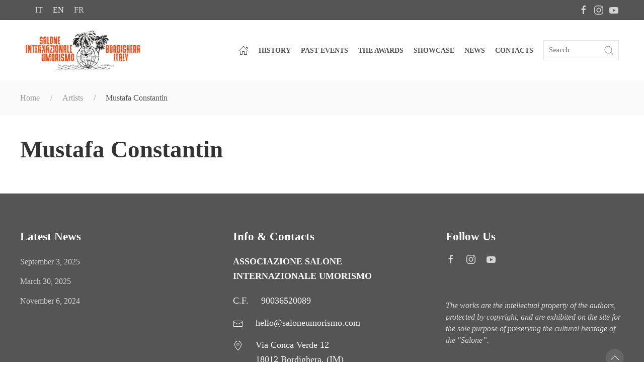

--- FILE ---
content_type: text/html; charset=UTF-8
request_url: https://www.saloneumorismo.com/en/artisti/mustafa-constantin
body_size: 6691
content:
<!DOCTYPE html>
<html lang="en">

<head>
	<script src='https://acconsento.click/script.js' id='acconsento-script' data-key='EiizLGaI6yLezqt6L4gWZgZohQim9At5nbPySnnZ'></script>
<!-- Global site tag (gtag.js) - Google Analytics -->
<script async src="https://www.googletagmanager.com/gtag/js?id=G-DPRVKDB7VZ"></script>
<script>
window.dataLayer = window.dataLayer || [];

function gtag() {
  dataLayer.push(arguments);
}
gtag('js', new Date());

gtag('config', 'G-DPRVKDB7VZ');
</script>

<meta charset="utf-8">
<meta name="viewport" content="width=device-width, initial-scale=1">
<title>Mustafa Constantin | Artists | Salone Internazionale dell'Umorismo</title>
<meta name="description" content="" />
<link rel="canonical" href="https://www.saloneumorismo.com/en/artisti/mustafa-constantin" />
<link rel="alternate" hreflang="it" href="https://www.saloneumorismo.com/it/artisti/mustafa-constantin" />
<link rel="alternate" hreflang="en" href="https://www.saloneumorismo.com/en/artisti/mustafa-constantin" />
<link rel="alternate" hreflang="fr" href="https://www.saloneumorismo.com/fr/artisti/mustafa-constantin" />
<base href="https://www.saloneumorismo.com" />

<link rel="preconnect" href="https://fonts.googleapis.com">
<link rel="preconnect" href="https://fonts.gstatic.com" crossorigin>
<link href="https://fonts.googleapis.com/css2?family=Baskervville:ital@0;1&family=Libre+Baskerville:ital,wght@0,400;0,700;1,400&display=swap" rel="stylesheet">

<!-- UIkit JS -->
	<script src="https://cdn.jsdelivr.net/npm/uikit@3.9.4/dist/js/uikit.min.js"></script>
	<script src="https://cdn.jsdelivr.net/npm/uikit@3.9.4/dist/js/uikit-icons.min.js"></script><!-- UIkit CSS -->
<!--<link rel="stylesheet" href="https://cdn.jsdelivr.net/npm/uikit@3.6.9/dist/css/uikit.min.css" />-->
<link rel="stylesheet" href="css/uikit.css" />
<!--<link rel="stylesheet" href="css/paper.css" />-->
<link rel="stylesheet" href="css/style170523.css" />
<link rel="apple-touch-icon" sizes="180x180" href="/favicon/apple-touch-icon.png">
<link rel="icon" type="image/png" sizes="32x32" href="/favicon/favicon-32x32.png">
<link rel="icon" type="image/png" sizes="16x16" href="/favicon/favicon-16x16.png">
<link rel="manifest" href="/favicon/site.webmanifest">
<link rel="mask-icon" href="/favicon/safari-pinned-tab.svg" color="#777777">
<link rel="shortcut icon" href="/favicon/favicon.ico">
<meta name="msapplication-TileColor" content="#00aba9">
<meta name="msapplication-config" content="/favicon/browserconfig.xml">
<meta name="theme-color" content="#ffffff">

<meta name="facebook-domain-verification" content="km0w8qnck08a5ijpgkkdvkaynfvh9s" />
<!-- Meta Pixel Code -->
<script>
! function(f, b, e, v, n, t, s) {
  if (f.fbq) return;
  n = f.fbq = function() {
  n.callMethod ?
    n.callMethod.apply(n, arguments) : n.queue.push(arguments)
  };
  if (!f._fbq) f._fbq = n;
  n.push = n;
  n.loaded = !0;
  n.version = '2.0';
  n.queue = [];
  t = b.createElement(e);
  t.async = !0;
  t.src = v;
  s = b.getElementsByTagName(e)[0];
  s.parentNode.insertBefore(t, s)
}(window, document, 'script',
  'https://connect.facebook.net/en_US/fbevents.js');
fbq('init', '297886805756042');
fbq('track', 'PageView');
</script>
<noscript><img height="1" width="1" style="display:none" src="https://www.facebook.com/tr?id=297886805756042&ev=PageView&noscript=1" /></noscript>
<!-- End Meta Pixel Code -->

<script src="https://code.jquery.com/jquery-3.6.0.min.js" integrity="sha256-/xUj+3OJU5yExlq6GSYGSHk7tPXikynS7ogEvDej/m4=" crossorigin="anonymous"></script><meta property="og:type" content="article">
<meta property="og:title" content="Mustafa Constantin">
<meta property="og:url" content="https://www.saloneumorismo.com/en/artisti/mustafa-constantin">
<meta property="og:image" content="https://www.saloneumorismo.com/files/">
<meta property="og:description" content="">
<meta property="article:author" content="Salone Internazionale dell'Umorismo">
<meta property="article:section" content="https://www.facebook.com/saloneumorismo">


</head>

<body>
	<section class=" uk-section-secondary uk-text-small  my-top-bar">
	<div class="uk-container uk-container-large ">
		<div class="uk-child-width-1-2 uk-text-left@m uk-flex uk-flex-middle" uk-grid>
			<div>
				<ul class="uk-margin-small-left uk-subnav ">
					<li ><a href="https://www.saloneumorismo.com/it/artisti/mustafa-constantin">it</a></li>
<li class="uk-active"><a href="https://www.saloneumorismo.com/en/artisti/mustafa-constantin">en</a></li>
<li ><a href="https://www.saloneumorismo.com/fr/artisti/mustafa-constantin">fr</a></li>
				</ul>
			</div>
			<div>
				<ul class="uk-iconnav uk-flex-right uk-margin-small-right">
					<li> <a href="https://www.facebook.com/saloneumorismo" target="_black" uk-icon="icon: facebook"></a> </li><li> <a href="https://www.instagram.com/saloneumorismo/" target="_black" uk-icon="icon: instagram"></a> </li><li> <a href="https://www.youtube.com/channel/UCRBSfvkjzBr-qthd8ejeurQ" target="_black" uk-icon="icon: youtube"></a> </li>				</ul>

			</div>
		</div>
	</div>
</section>

<section class="uk-section uk-box-shadow-small uk-section-default uk-section-xsmall " uk-sticky>
	<div class="uk-container uk-container-large " id="navbar">
		<nav class="uk-navbar-container uk-navbar-transparent " uk-navbar="dropbar: true">
			<div class="uk-navbar-left">
				<a href="/en" class="uk-navbar-item uk-logo " href="#"><img src="files/logo7.svg" width="231" height="80" class="uk-position-relative" alt="Salone Internazionale dell'Umorismo"></a>
			</div>
			<div class="uk-navbar-right uk-visible@l">

				<ul class="uk-navbar-nav">
					<li ><a href="/en" uk-icon="icon: home"></a></li>
				</ul>


				

				<div class="uk-navbar-item uk-hidden">
					<div><a href="/en/salone-umorismo-2023-mare" class="uk-button uk-button-primary">Event 2023</a></div>
				</div>


				<ul class="uk-navbar-nav">


					<li ><a href="/en/storia">History</a></li>

					<li >
						<a href="/en/eventi">Past events</a>

					</li>

											<li ><a href="/en/premi">The Awards</a>
						</li>
										<li >
						<a href="/en/vetrina">Showcase</a>
					</li>
					<!--	<li ><a href="/en/dicono-di-noi">About us</a></li> -->
					<li ><a href="/en/news">News</a></li>
					<li ><a href="/en/contatti">Contacts</a></li>
				</ul>
				<div class="uk-navbar-item">
					<form class="uk-search uk-search-default  uk-width-small" method="get" action="/en/cerca" id="searchForm">
						<a class="uk-search-icon-flip" id="submitBtn" uk-search-icon></a>
						<input class="uk-search-input" type="search" placeholder="Search" name="q">
					</form>
				</div>
			</div>
			<div class="uk-navbar-right uk-hidden@l">
				<a class="uk-navbar-toggle  uk-margin-small-right" uk-icon="icon: menu; ratio: 1.75" uk-toggle="#offcanvas-flip"></a>
			</div>



	</div>

</section>
<script>
	$(document).ready(function() {
		$("#submitBtn").click(function() {
			$("#searchForm").submit(); // Submit the form
		});
	});
</script>


<div id="offcanvas-flip" uk-offcanvas="flip: true; overlay: true;">
	<div class="uk-offcanvas-bar main-bar ">

		<button class="uk-offcanvas-close" type="button" uk-close></button>
		<div class=" uk-margin-top ">
			<h4>Menù</h4>
		</div>
		<div class="uk-hidden"><a href="/en/salone-umorismo-2023-mare" class="uk-button uk-button-primary uk-width-1-1 uk-margin-medium-bottom">Event 2023</a></div>
		<ul class="uk-nav uk-nav-default mobilenavbar uk-nav-parent-icon" uk-nav>
			<li ><a href="#">Home</a></li>
			


			<li ><a href="/en/storia">History</a></li>
			<li ><a href="#" uk-toggle="target: .toggle-editions; animation: uk-animation-slide-right; queued: true; duration: 500">Past events</a></li>
							<li ><a href="#" uk-toggle="target: .toggle-awards; animation: uk-animation-slide-right; queued: true; duration: 500">The Awards</a></li>
						<li ><a href="/en/vetrina">Showcase</a></li>

			<!--	<li ><a href="/en/dicono-di-noi">About us</a></li> -->
			<li ><a href="/en/news">News</a></li>
			<li ><a href="/en/contatti">Contacts</a></li>
			<li ><a href="/en/cerca">Search</a></li>


		</ul>



		<div class=" uk-background-secondary  toggle-editions uk-position-top" hidden style="padding:20px 40px">

			<a href="" uk-toggle="target: .toggle-editions; animation: uk-animation-slide-right; queued: true; duration: 500" uk-icon="chevron-right" class="uk-float-left "></a>
			<div class=" uk-margin-large-top ">
				<h4>Past events</h4>
			</div>
			<ul class="uk-nav uk-nav-default uk-column-1-3 mobilenavbar">
									<li><a href="en/2024-1-1">2024</a></li>
									<li><a href="en/2023-53nd-edition-of-the-international-exhibition-of-humor">2023</a></li>
									<li><a href="en/2022-la-retrospettiva">2022</a></li>
									<li><a href="en/1999-52nd-edition-of-the-international-exhibition-of-humor">1999</a></li>
									<li><a href="en/1998-51st-edition-of-the-international-exhibition-of-humor">1998</a></li>
									<li><a href="en/1997-50th-edition-of-the-international-exhibition-of-humor">1997</a></li>
									<li><a href="en/1996-49th-edition-of-the-international-exhibition-of-humor">1996</a></li>
									<li><a href="en/1995-48th-edition-of-the-international-exhibition-of-humor">1995</a></li>
									<li><a href="en/1994-47th-edition-of-the-international-exhibition-of-humor">1994</a></li>
									<li><a href="en/1993-46th-edition-of-the-international-exhibition-of-humor">1993</a></li>
									<li><a href="en/1992-45th-edition-of-the-international-exhibition-of-humor">1992</a></li>
									<li><a href="en/1991-44th-edition-of-the-international-exhibition-of-humor">1991</a></li>
									<li><a href="en/1990-43rd-edition-of-the-international-exhibition-of-humor">1990</a></li>
									<li><a href="en/1989-42-edition-of-salone-internazionale-dell-umorismo">1989</a></li>
									<li><a href="en/1988-41-edition-of-salone-internazionale-dell-umorismo">1988</a></li>
									<li><a href="en/1987-40-edition-of-salone-internazionale-dell-umorismo">1987</a></li>
									<li><a href="en/1986-39th-edition-of-the-international-exhibition-of-humor">1986</a></li>
									<li><a href="en/1985-38-edition-of-salone-internazionale-dell-umorismo">1985</a></li>
									<li><a href="en/1984-37-edition-of-salone-internazionale-dell-umorismo">1984</a></li>
									<li><a href="en/1983-36-edition-of-salone-internazionale-dell-umorismo">1983</a></li>
									<li><a href="en/1982-35th-edition-of-the-international-exhibition-of-humor">1982</a></li>
									<li><a href="en/1981-34th-edition-of-the-international-exhibition-of-humor">1981</a></li>
									<li><a href="en/1980-33rd-edition-of-the-international-exhibition-of-humor">1980</a></li>
									<li><a href="en/1979-32nd-edition-of-the-international-exhibition-of-humor">1979</a></li>
									<li><a href="en/1978-31-edizione-del-salone-internazionale-dell-umorismo">1978</a></li>
									<li><a href="en/1977-30th-edition-of-the-international-exhibition-of-humor">1977</a></li>
									<li><a href="en/1976-29th-edition-of-the-international-exhibition-of-humor">1976</a></li>
									<li><a href="en/1975-28th-edition-of-the-international-exhibition-of-humor">1975</a></li>
									<li><a href="en/1974-27th-edition-of-the-international-exhibition-of-humor">1974</a></li>
									<li><a href="en/1973-26th-edition-of-the-international-exhibition-of-humor">1973</a></li>
									<li><a href="en/1972-25th-edition-of-the-international-exhibition-of-humor">1972</a></li>
									<li><a href="en/1971-24-edizione-del-salone-internazionale-dell-umorismo">1971</a></li>
									<li><a href="en/1970-23rd-edition-of-the-international-exhibition-of-humor">1970</a></li>
									<li><a href="en/1969-22nd-edition-of-the-international-exhibition-of-humor">1969</a></li>
									<li><a href="en/1968-21st-edition-of-the-international-exhibition-of-humor">1968</a></li>
									<li><a href="en/1967-20th-edition-of-the-international-exhibition-of-humor">1967</a></li>
									<li><a href="en/1966-19th-edition-of-the-international-exhibition-of-humor">1966</a></li>
									<li><a href="en/1965-18th-edition-of-the-international-exhibition-of-humor">1965</a></li>
									<li><a href="en/1964-17th-edition-of-the-international-exhibition-of-humor">1964</a></li>
									<li><a href="en/1963-16th-edition-of-the-international-exhibition-of-humor">1963</a></li>
									<li><a href="en/1962-15th-edition-of-the-international-exhibition-of-humor">1962</a></li>
									<li><a href="en/1961-14th-edition-of-the-international-exhibition-of-humor">1961</a></li>
									<li><a href="en/1960-13th-edition-of-the-international-exhibition-of-humor">1960</a></li>
									<li><a href="en/1959-12th-edition-of-the-international-exhibition-of-humor">1959</a></li>
									<li><a href="en/1958-11-edizione-del-salone-internazionale-dell-umorismo">1958</a></li>
									<li><a href="en/1947-the-international-exhibition-of-humor-is-born">1947</a></li>
							</ul>

		</div>
		<div class=" uk-background-secondary   toggle-awards uk-position-top" hidden style="padding:20px 40px">

			<a href="" uk-toggle="target: .toggle-awards; animation: uk-animation-slide-right; queued: true; duration: 500" uk-icon="chevron-right" class="uk-float-left "></a>
			<div class=" uk-margin-large-top">
				<h4>The Awards</h4>
			</div>
			<ul class="uk-nav uk-nav-default mobilenavbar">
									<li><a href="en/premi/disegno-umoristico">Humorous drawing</a></li>
									<li><a href="en/premi/letteratura-umoristica">Humorous literature</a></li>
									<li><a href="en/premi/disegno-umoristico-a-tema-fisso">Humorous drawing on a Fixed subjet</a></li>
									<li><a href="en/premi/letteratura-illustrata">Illustrated literature / Graphic novel</a></li>
									<li><a href="en/premi/letteratura-per-ragazzi">Children's literature</a></li>
									<li><a href="en/premi/letteratura-pezzo-inedito">Literature - Unpublished Piece</a></li>
									<li><a href="en/premi/humor-comics">Humor Comics</a></li>
									<li><a href="en/premi/premio-consiglio-d-europa">Council of Europe Award</a></li>
									<li><a href="en/premi/premio-presidenza-della-repubblica">Presidency of the Republic Award</a></li>
									<li><a href="en/premi/city-of-bordighera-award">City of Bordighera Award</a></li>
									<li><a href="en/premi/rama-di-palma-d-oro">Rama of Palme d'Or</a></li>
									<li><a href="en/premi/award-bela-magiarge">Award Bela Magiargè</a></li>
									<li><a href="en/premi/erminio-macario-award-a-life-for-humor">Erminio Macario Award, a life for humor</a></li>
									<li><a href="en/premi/special-jury-prize">Special Jury Prize</a></li>
									<li><a href="en/premi/peynet-soa-award">Peynet  - SOA Award</a></li>
									<li><a href="en/premi/honorable-mention">Honorable Mention</a></li>
									<li><a href="en/premi/io-c-ero-i-was-there-j-y-etais">Io c'ero; I was there; J'y ètais</a></li>
									<li><a href="en/premi/1"></a></li>
							</ul>


		</div>



	</div>

</div>	<section class="uk-section uk-section-xsmall uk-background-muted">
		<div class="uk-container uk-container-large">
			<ul class="uk-breadcrumb">
				<li><a href="https://www.saloneumorismo.com/en">Home</a></li>
<li><a href="/en/artisti">Artists</a></li>
<li><span>Mustafa Constantin</span></li>
			</ul>
		</div>
	</section>
	<section class="uk-section uk-section-small">
		<div class="uk-container uk-container-large">

			<div class="uk-panel">
								<h1 class="uk-margin-remove-top">Mustafa Constantin</h1>
								<p class="uk-text-uppercase"></p>
				
			</div>

		</div>
	</section>
			<div class=" uk-background-secondary">
	<section class="uk-section uk-section-secondary uk-padding-remove-bottom ">
		<div class="uk-container uk-container-large">

			<div class=" uk-child-width-1-3@m uk-grid-large " uk-grid>



				<div>
					<h5 class="uk-h4">Latest News</h5>
										<a href="https://www.saloneumorismo.com/en/news/2025/09/03/2-1" class="uk-margin-small-bottom  uk-link-toggle uk-display-block"><span class="uk-text-small uk-text-muted">September  3, 2025</span><br></a>
										<a href="https://www.saloneumorismo.com/en/news/2025/03/30/2" class="uk-margin-small-bottom  uk-link-toggle uk-display-block"><span class="uk-text-small uk-text-muted">March 30, 2025</span><br></a>
										<a href="https://www.saloneumorismo.com/en/news/2024/11/06/-1" class="uk-margin-small-bottom  uk-link-toggle uk-display-block"><span class="uk-text-small uk-text-muted">November  6, 2024</span><br></a>
									</div>
				<div>
					<h5 class="uk-h4">Info & Contacts</h5>
					<p class="uk-text-bold">ASSOCIAZIONE SALONE INTERNAZIONALE UMORISMO</p>

										<div class="uk-grid-small" uk-grid>
						<div class="uk-width-auto"><span class="uk-margin-small-right">C.F.</span></div>
						<div class="uk-width-expand">90036520089</div>
					</div>
					
										<div class="uk-grid-small" uk-grid>
						<div class="uk-width-auto"><span uk-icon="icon: mail;" class="uk-margin-small-right"></span></div>
						<div class="uk-width-expand">hello@saloneumorismo.com</div>
					</div>
					<div class="uk-grid-small" uk-grid>
						<div class="uk-width-auto"><span uk-icon="icon: location;" class="uk-margin-small-right"></span></div>
						<div class="uk-width-expand">Via Conca Verde 12<br>
							18012 Bordighera, (IM)
						</div>

					</div>


				</div>

				<div class="uk-inline">
					<h5 class="uk-h4">Follow Us</h5>
					<ul class="uk-subnav uk-margin-top uk-text-emphasis">
						<li> <a href="https://www.facebook.com/saloneumorismo" target="_black" uk-icon="icon: facebook"></a> </li><li> <a href="https://www.instagram.com/saloneumorismo/" target="_black" uk-icon="icon: instagram"></a> </li><li> <a href="https://www.youtube.com/channel/UCRBSfvkjzBr-qthd8ejeurQ" target="_black" uk-icon="icon: youtube"></a> </li>					</ul>
					<div class="uk-text-muted uk-text-small uk-margin-large-top uk-text-italic">
						<p>The works are the intellectual property of the authors, protected by copyright, and are exhibited on the site for the sole purpose of preserving the cultural heritage of the "Salone&rdquo;.</p>					</div>
					<a href="#" class="uk-icon-button uk-position-bottom-right" uk-totop uk-scroll></a>
				</div>
			</div>
		</div>
	</section>

	<hr style="opacity:15%">
	<section class="uk-section uk-section-secondary uk-section-xsmall  ">
	<div class="uk-container uk-container-large">
	<div class="uk-child-width-1-2@m uk-margin-bottom text-xsmall uk-text-uppercase" uk-grid>

				<div>
					<a href="https://acconsento.click/informative/htmlpage/2503/en" target="_blank">Privacy Policy</a> | <a href="https://acconsento.click/cookies/htmlpage/en/2503" target="_blank">Cookie Policy</a> | <a onclick="document.getElementById('acconsento-lock').click()">Privacy Control Panel</a>
				</div>


				<div class="uk-text-right@m">
					<a uk-toggle="target: #ringraziamenti">Ringraziamenti</a> <!-- | <a uk-toggle="target: #credits">Credits</a> -->
				</div>
			</div>


		</div>



	</section>
</div>


<div id="ringraziamenti" class="uk-modal-container" uk-modal>
	<div class="uk-modal-dialog uk-modal-body">
		<button class="uk-modal-close-default" type="button" uk-close></button>
		<center><img src="files/logo6.png" width="248" height="80" alt="Salone Internazionale dell'Umorismo"></center>
		<p>The event could not have lasted for over fifty years without the contribution of numerous "volunteers" and "precepts" who brought enthusiasm and desire to do whatever the task received, with nineteenth-century shifts! From the choice of the drawings, to the preparation of the panels (always the same every year), to the posting with various pins of the hundreds of drawings up to the presence on stage.</p>
<p>We therefore want to thank, in absolutely no order but with equal contributions, all those who come to mind, apologizing if we miss some, but we are ready to fix it!</p>
<p>Sponsors: Agnesi, Olio Calvi, Olio Carli, Pallanca, Martini &amp; Rossi, Atkinsons, Seat - Pagine Gialle, Fiat, Citizen, La Stampa, Radio Montecarlo, etc.</p>
<p>The accommodation activities, Chez Louis, Bar GP, La Vecchia, Mino du Re Dolceacqua, Terme di Pigna, Ristorante Cacciatori Imperia, Hotel Michelin,</p>
<p>Presenters: Luisella Berrino, Cesare Viazzi, Roberto Basso (Rama di Palma d'Oro 1985)</p>
<p>The employees of the Autonomous Tourist Board and of the Municipality of Bordighera</p>	</div>
</div>

<div id="credits" uk-modal>
	<div class="uk-modal-dialog uk-modal-body">
		<button class="uk-modal-close-default" type="button" uk-close></button>

	</div>
</div></body>

</html>